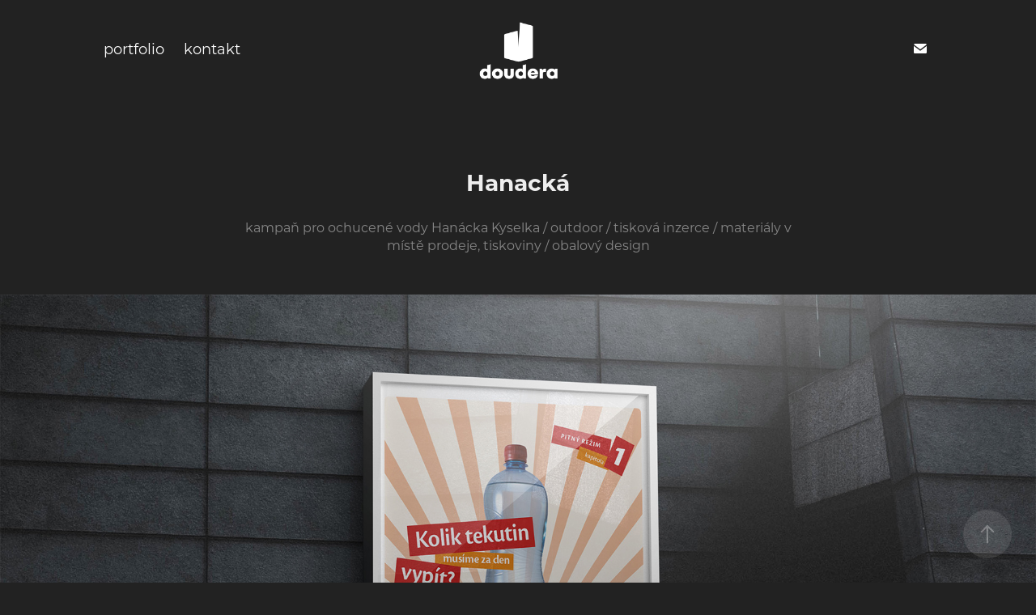

--- FILE ---
content_type: text/html; charset=utf-8
request_url: https://doudera.cz/hanacka
body_size: 7509
content:
<!DOCTYPE HTML>
<html lang="en-US">
<head>
  <meta charset="UTF-8" />
  <meta name="viewport" content="width=device-width, initial-scale=1" />
      <meta name="keywords"  content="kampaň,outdoor,clv,ooh,v místě prodeje,tiskoviny,obalový design,tisková inzerce,podlahová grafika" />
      <meta name="description"  content="kampaň pro ochucené vody Hanácka Kyselka / outdoor / tisková inzerce / materiály v místě prodeje, tiskoviny / obalový design" />
      <meta name="twitter:card"  content="summary_large_image" />
      <meta name="twitter:site"  content="@AdobePortfolio" />
      <meta  property="og:title" content="luděk douděra - grafický designér - Hanacká" />
      <meta  property="og:description" content="kampaň pro ochucené vody Hanácka Kyselka / outdoor / tisková inzerce / materiály v místě prodeje, tiskoviny / obalový design" />
      <meta  property="og:image" content="https://cdn.myportfolio.com/3b01ff5f-1db0-4710-81bb-d419668fc7ed/203d8c72-262e-4db9-9d8d-a41fbfd3b88e_rwc_0x0x2260x1300x2260.jpg?h=6c184adc2825c581cbb111b9e283494d" />
      <meta name="google-site-verification" content="QDeiqp0cg1mnAfSVt6ef1pWgScB1AdqmPeYgJfsJIDY">
        <link rel="icon" href="https://cdn.myportfolio.com/3b01ff5f-1db0-4710-81bb-d419668fc7ed/963766e8-94d7-4a1d-923b-2601e43aa6fc_carw_1x1x32.png?h=b7b8c9a740d04c622b1c52b8ce58347e" />
        <link rel="apple-touch-icon" href="https://cdn.myportfolio.com/3b01ff5f-1db0-4710-81bb-d419668fc7ed/af82507e-3d65-4388-9623-088947e93eba_carw_1x1x180.png?h=ea4484edf5d94ec6594adea12415b1a5" />
      <link rel="stylesheet" href="/dist/css/main.css" type="text/css" />
      <link rel="stylesheet" href="https://cdn.myportfolio.com/3b01ff5f-1db0-4710-81bb-d419668fc7ed/717829a48b5fad64747b7bf2f577ae731759135235.css?h=7e7aee330a65886acc73722d359cb200" type="text/css" />
    <link rel="canonical" href="https://doudera.cz/hanacka" />
      <title>luděk douděra - grafický designér - Hanacká</title>
    <script type="text/javascript" src="//use.typekit.net/ik/[base64].js?cb=8dae7d4d979f383d5ca1dd118e49b6878a07c580" async onload="
    try {
      window.Typekit.load();
    } catch (e) {
      console.warn('Typekit not loaded.');
    }
    "></script>
</head>
  <body class="transition-enabled">  <div class='page-background-video page-background-video-with-panel'>
  </div>
  <div class="js-responsive-nav">
    <div class="responsive-nav has-social">
      <div class="close-responsive-click-area js-close-responsive-nav">
        <div class="close-responsive-button"></div>
      </div>
          <nav class="nav-container" data-hover-hint="nav" data-hover-hint-placement="bottom-start">
                <div class="gallery-title"><a href="/portfolio" >portfolio</a></div>
      <div class="page-title">
        <a href="/kontakt" >kontakt</a>
      </div>
          </nav>
        <div class="social pf-nav-social" data-context="theme.nav" data-hover-hint="navSocialIcons" data-hover-hint-placement="bottom-start">
          <ul>
                  <li>
                    <a href="mailto:ludek@doudera.cz">
                      <svg version="1.1" id="Layer_1" xmlns="http://www.w3.org/2000/svg" xmlns:xlink="http://www.w3.org/1999/xlink" x="0px" y="0px" viewBox="0 0 30 24" style="enable-background:new 0 0 30 24;" xml:space="preserve" class="icon">
                        <g>
                          <path d="M15,13L7.1,7.1c0-0.5,0.4-1,1-1h13.8c0.5,0,1,0.4,1,1L15,13z M15,14.8l7.9-5.9v8.1c0,0.5-0.4,1-1,1H8.1c-0.5,0-1-0.4-1-1 V8.8L15,14.8z"/>
                        </g>
                      </svg>
                    </a>
                  </li>
          </ul>
        </div>
    </div>
  </div>
    <header class="site-header js-site-header  js-fixed-nav" data-context="theme.nav" data-hover-hint="nav" data-hover-hint-placement="top-start">
        <nav class="nav-container" data-hover-hint="nav" data-hover-hint-placement="bottom-start">
                <div class="gallery-title"><a href="/portfolio" >portfolio</a></div>
      <div class="page-title">
        <a href="/kontakt" >kontakt</a>
      </div>
        </nav>
        <div class="logo-wrap" data-context="theme.logo.header" data-hover-hint="logo" data-hover-hint-placement="bottom-start">
          <div class="logo e2e-site-logo-text logo-image  ">
    <a href="/portfolio" class="image-normal image-link">
      <img src="https://cdn.myportfolio.com/3b01ff5f-1db0-4710-81bb-d419668fc7ed/a8c220c8-0ade-4f81-b6d7-c84166ed8749_rwc_0x0x800x800x4096.png?h=6bf03a4d85f699f9b036798257c3541c" alt="doudera-logo">
    </a>
          </div>
        </div>
        <div class="social pf-nav-social" data-context="theme.nav" data-hover-hint="navSocialIcons" data-hover-hint-placement="bottom-start">
          <ul>
                  <li>
                    <a href="mailto:ludek@doudera.cz">
                      <svg version="1.1" id="Layer_1" xmlns="http://www.w3.org/2000/svg" xmlns:xlink="http://www.w3.org/1999/xlink" x="0px" y="0px" viewBox="0 0 30 24" style="enable-background:new 0 0 30 24;" xml:space="preserve" class="icon">
                        <g>
                          <path d="M15,13L7.1,7.1c0-0.5,0.4-1,1-1h13.8c0.5,0,1,0.4,1,1L15,13z M15,14.8l7.9-5.9v8.1c0,0.5-0.4,1-1,1H8.1c-0.5,0-1-0.4-1-1 V8.8L15,14.8z"/>
                        </g>
                      </svg>
                    </a>
                  </li>
          </ul>
        </div>
        <div class="hamburger-click-area js-hamburger">
          <div class="hamburger">
            <i></i>
            <i></i>
            <i></i>
          </div>
        </div>
    </header>
    <div class="header-placeholder"></div>
  <div class="site-wrap cfix js-site-wrap">
    <div class="site-container">
      <div class="site-content e2e-site-content">
        <main>
  <div class="page-container" data-context="page.page.container" data-hover-hint="pageContainer">
    <section class="page standard-modules">
        <header class="page-header content" data-context="pages" data-identity="id:p61f6dd3def3861b0e6d8bfc1cc7112d0a434284365ffc4a793848" data-hover-hint="pageHeader" data-hover-hint-id="p61f6dd3def3861b0e6d8bfc1cc7112d0a434284365ffc4a793848">
            <h1 class="title preserve-whitespace e2e-site-logo-text">Hanacká</h1>
            <p class="description">kampaň pro ochucené vody Hanácka Kyselka / outdoor / tisková inzerce / materiály v místě prodeje, tiskoviny / obalový design</p>
        </header>
      <div class="page-content js-page-content" data-context="pages" data-identity="id:p61f6dd3def3861b0e6d8bfc1cc7112d0a434284365ffc4a793848">
        <div id="project-canvas" class="js-project-modules modules content">
          <div id="project-modules">
              
              <div class="project-module module image project-module-image js-js-project-module"  style="padding-top: px;
padding-bottom: 0px;
">

  

  
     <div class="js-lightbox" data-src="https://cdn.myportfolio.com/3b01ff5f-1db0-4710-81bb-d419668fc7ed/bb9ffaad-fbd6-48f1-ae8e-266c8e2c6774.jpg?h=82203fdfe5a6f74665195be9ccb6e125">
           <img
             class="js-lazy e2e-site-project-module-image"
             src="[data-uri]"
             data-src="https://cdn.myportfolio.com/3b01ff5f-1db0-4710-81bb-d419668fc7ed/bb9ffaad-fbd6-48f1-ae8e-266c8e2c6774_rw_1920.jpg?h=603d2ff6efd7ee6b181c11d76bd23eab"
             data-srcset="https://cdn.myportfolio.com/3b01ff5f-1db0-4710-81bb-d419668fc7ed/bb9ffaad-fbd6-48f1-ae8e-266c8e2c6774_rw_600.jpg?h=6a0a2e1c310063133a79727b7a6fb374 600w,https://cdn.myportfolio.com/3b01ff5f-1db0-4710-81bb-d419668fc7ed/bb9ffaad-fbd6-48f1-ae8e-266c8e2c6774_rw_1200.jpg?h=169f2b0e1c2e54729bceafdc080c4eb9 1200w,https://cdn.myportfolio.com/3b01ff5f-1db0-4710-81bb-d419668fc7ed/bb9ffaad-fbd6-48f1-ae8e-266c8e2c6774_rw_1920.jpg?h=603d2ff6efd7ee6b181c11d76bd23eab 1920w,"
             data-sizes="(max-width: 1920px) 100vw, 1920px"
             width="1920"
             height="0"
             style="padding-bottom: 61%; background: rgba(0, 0, 0, 0.03)"
             
           >
     </div>
  

</div>

              
              
              
              
              
              
              
              
              
              <div class="project-module module image project-module-image js-js-project-module"  style="padding-top: px;
padding-bottom: 0px;
">

  

  
     <div class="js-lightbox" data-src="https://cdn.myportfolio.com/3b01ff5f-1db0-4710-81bb-d419668fc7ed/8f3e462d-f3de-41af-a9d0-9a81524aba9e.jpg?h=55840d45ca8b6ebc6a71e1d6eee957e6">
           <img
             class="js-lazy e2e-site-project-module-image"
             src="[data-uri]"
             data-src="https://cdn.myportfolio.com/3b01ff5f-1db0-4710-81bb-d419668fc7ed/8f3e462d-f3de-41af-a9d0-9a81524aba9e_rw_1920.jpg?h=960cbe8e787989ac08827cef62846f0a"
             data-srcset="https://cdn.myportfolio.com/3b01ff5f-1db0-4710-81bb-d419668fc7ed/8f3e462d-f3de-41af-a9d0-9a81524aba9e_rw_600.jpg?h=1c70d21ff9614515d5b3d4d5f44394b5 600w,https://cdn.myportfolio.com/3b01ff5f-1db0-4710-81bb-d419668fc7ed/8f3e462d-f3de-41af-a9d0-9a81524aba9e_rw_1200.jpg?h=c2dfc4af0c5e675f250fed3c4ef0bc6d 1200w,https://cdn.myportfolio.com/3b01ff5f-1db0-4710-81bb-d419668fc7ed/8f3e462d-f3de-41af-a9d0-9a81524aba9e_rw_1920.jpg?h=960cbe8e787989ac08827cef62846f0a 1920w,"
             data-sizes="(max-width: 1920px) 100vw, 1920px"
             width="1920"
             height="0"
             style="padding-bottom: 54%; background: rgba(0, 0, 0, 0.03)"
             
           >
     </div>
  

</div>

              
              
              
              
              
              
              
              
              
              <div class="project-module module image project-module-image js-js-project-module"  style="padding-top: px;
padding-bottom: 0px;
">

  

  
     <div class="js-lightbox" data-src="https://cdn.myportfolio.com/3b01ff5f-1db0-4710-81bb-d419668fc7ed/25905f1f-b843-4bf6-b147-1840ff808b6d.jpg?h=1d8fed30757cc20800c759762bf1d7cb">
           <img
             class="js-lazy e2e-site-project-module-image"
             src="[data-uri]"
             data-src="https://cdn.myportfolio.com/3b01ff5f-1db0-4710-81bb-d419668fc7ed/25905f1f-b843-4bf6-b147-1840ff808b6d_rw_1920.jpg?h=a28d30e2667f64e6f2958fc36626e0eb"
             data-srcset="https://cdn.myportfolio.com/3b01ff5f-1db0-4710-81bb-d419668fc7ed/25905f1f-b843-4bf6-b147-1840ff808b6d_rw_600.jpg?h=30768bca4c138ddb631c522734409f48 600w,https://cdn.myportfolio.com/3b01ff5f-1db0-4710-81bb-d419668fc7ed/25905f1f-b843-4bf6-b147-1840ff808b6d_rw_1200.jpg?h=068d41c1f9b1c62ffb63aec9b286d52d 1200w,https://cdn.myportfolio.com/3b01ff5f-1db0-4710-81bb-d419668fc7ed/25905f1f-b843-4bf6-b147-1840ff808b6d_rw_1920.jpg?h=a28d30e2667f64e6f2958fc36626e0eb 1920w,"
             data-sizes="(max-width: 1920px) 100vw, 1920px"
             width="1920"
             height="0"
             style="padding-bottom: 65.5%; background: rgba(0, 0, 0, 0.03)"
             
           >
     </div>
  

</div>

              
              
              
              
              
              
              
              
              
              <div class="project-module module image project-module-image js-js-project-module"  style="padding-top: px;
padding-bottom: 0px;
">

  

  
     <div class="js-lightbox" data-src="https://cdn.myportfolio.com/3b01ff5f-1db0-4710-81bb-d419668fc7ed/3fe1d490-f8d6-4f61-95a6-ad2e139a3a7c.jpg?h=805f87308cc2d6d5042c3a5a6bd868e4">
           <img
             class="js-lazy e2e-site-project-module-image"
             src="[data-uri]"
             data-src="https://cdn.myportfolio.com/3b01ff5f-1db0-4710-81bb-d419668fc7ed/3fe1d490-f8d6-4f61-95a6-ad2e139a3a7c_rw_1920.jpg?h=55c6c694544aa136be15ef1a29ea76bf"
             data-srcset="https://cdn.myportfolio.com/3b01ff5f-1db0-4710-81bb-d419668fc7ed/3fe1d490-f8d6-4f61-95a6-ad2e139a3a7c_rw_600.jpg?h=e1de71bc420b203656b063f1b0b588e2 600w,https://cdn.myportfolio.com/3b01ff5f-1db0-4710-81bb-d419668fc7ed/3fe1d490-f8d6-4f61-95a6-ad2e139a3a7c_rw_1200.jpg?h=0c8a9c0c2a428f554d6f4530afd754b5 1200w,https://cdn.myportfolio.com/3b01ff5f-1db0-4710-81bb-d419668fc7ed/3fe1d490-f8d6-4f61-95a6-ad2e139a3a7c_rw_1920.jpg?h=55c6c694544aa136be15ef1a29ea76bf 1920w,"
             data-sizes="(max-width: 1920px) 100vw, 1920px"
             width="1920"
             height="0"
             style="padding-bottom: 65.83%; background: rgba(0, 0, 0, 0.03)"
             
           >
     </div>
  

</div>

              
              
              
              
              
              
              
              
              
              <div class="project-module module image project-module-image js-js-project-module"  style="padding-top: px;
padding-bottom: px;
">

  

  
     <div class="js-lightbox" data-src="https://cdn.myportfolio.com/3b01ff5f-1db0-4710-81bb-d419668fc7ed/000bf87e-0c5e-4805-83d2-81074b94ff78.jpg?h=a6c99bd991a77261bc5f55f05c6fb6f0">
           <img
             class="js-lazy e2e-site-project-module-image"
             src="[data-uri]"
             data-src="https://cdn.myportfolio.com/3b01ff5f-1db0-4710-81bb-d419668fc7ed/000bf87e-0c5e-4805-83d2-81074b94ff78_rw_1920.jpg?h=2bf97bf0f67a93fd741837e6e4823a0d"
             data-srcset="https://cdn.myportfolio.com/3b01ff5f-1db0-4710-81bb-d419668fc7ed/000bf87e-0c5e-4805-83d2-81074b94ff78_rw_600.jpg?h=2a8a2fdbb06ef242af49721d2dae42f3 600w,https://cdn.myportfolio.com/3b01ff5f-1db0-4710-81bb-d419668fc7ed/000bf87e-0c5e-4805-83d2-81074b94ff78_rw_1200.jpg?h=411098d394216eb138ca677d037ca315 1200w,https://cdn.myportfolio.com/3b01ff5f-1db0-4710-81bb-d419668fc7ed/000bf87e-0c5e-4805-83d2-81074b94ff78_rw_1920.jpg?h=2bf97bf0f67a93fd741837e6e4823a0d 1920w,"
             data-sizes="(max-width: 1920px) 100vw, 1920px"
             width="1920"
             height="0"
             style="padding-bottom: 67.17%; background: rgba(0, 0, 0, 0.03)"
             
           >
     </div>
  

</div>

              
              
              
              
              
              
              
              
          </div>
        </div>
      </div>
    </section>
          <section class="other-projects" data-context="page.page.other_pages" data-hover-hint="otherPages">
            <div class="title-wrapper">
              <div class="title-container">
                  <h3 class="other-projects-title preserve-whitespace">mohlo by se vám líbit</h3>
              </div>
            </div>
            <div class="project-covers">
                  <a class="project-cover js-project-cover-touch hold-space" href="/cronesta" data-context="pages" data-identity="id:p67f8b54876b718931843ff31537499710b0b7dd526732416b9d71">
                    <div class="cover-content-container">
                      <div class="cover-image-wrap">
                        <div class="cover-image">
                            <div class="cover cover-normal">

            <img
              class="cover__img js-lazy"
              src="https://cdn.myportfolio.com/3b01ff5f-1db0-4710-81bb-d419668fc7ed/1649adcd-1554-44a8-98de-daee0db455ac_carw_4x3x32.jpg?h=6d8195ae96e84744c68e6c43bd96fa77"
              data-src="https://cdn.myportfolio.com/3b01ff5f-1db0-4710-81bb-d419668fc7ed/1649adcd-1554-44a8-98de-daee0db455ac_car_4x3.jpg?h=95debda69efed5dbeb141ecec9fed4f0"
              data-srcset="https://cdn.myportfolio.com/3b01ff5f-1db0-4710-81bb-d419668fc7ed/1649adcd-1554-44a8-98de-daee0db455ac_carw_4x3x640.jpg?h=ac757fb568d8e9a1d6f6d2807d8f9f17 640w, https://cdn.myportfolio.com/3b01ff5f-1db0-4710-81bb-d419668fc7ed/1649adcd-1554-44a8-98de-daee0db455ac_carw_4x3x1280.jpg?h=297644fd5d96a63599581d70595b7d7a 1280w, https://cdn.myportfolio.com/3b01ff5f-1db0-4710-81bb-d419668fc7ed/1649adcd-1554-44a8-98de-daee0db455ac_carw_4x3x1366.jpg?h=f14d9212285f975b04fe5f3d1a400bbe 1366w, https://cdn.myportfolio.com/3b01ff5f-1db0-4710-81bb-d419668fc7ed/1649adcd-1554-44a8-98de-daee0db455ac_carw_4x3x1920.jpg?h=e35fad8974c6270a66ee6a7ed5cd214b 1920w, https://cdn.myportfolio.com/3b01ff5f-1db0-4710-81bb-d419668fc7ed/1649adcd-1554-44a8-98de-daee0db455ac_carw_4x3x2560.jpg?h=3938eec687f9979d1fddb71269e16755 2560w, https://cdn.myportfolio.com/3b01ff5f-1db0-4710-81bb-d419668fc7ed/1649adcd-1554-44a8-98de-daee0db455ac_carw_4x3x5120.jpg?h=057c892bdcaefc0acb8606816147523a 5120w"
              data-sizes="(max-width: 540px) 100vw, (max-width: 768px) 50vw, calc(1500px / 3)"
            >
                                      </div>
                        </div>
                      </div>
                      <div class="details-wrap">
                        <div class="details">
                          <div class="details-inner">
                              <div class="title preserve-whitespace">Cronesta</div>
                              <div class="date">2025</div>
                          </div>
                        </div>
                      </div>
                    </div>
                  </a>
                  <a class="project-cover js-project-cover-touch hold-space" href="/s-detmi-proti-nadvaze" data-context="pages" data-identity="id:p608ee53ba9be73358291cd2ef9fa3ed7c4cd4d879e959e10f2637">
                    <div class="cover-content-container">
                      <div class="cover-image-wrap">
                        <div class="cover-image">
                            <div class="cover cover-normal">

            <img
              class="cover__img js-lazy"
              src="https://cdn.myportfolio.com/3b01ff5f-1db0-4710-81bb-d419668fc7ed/27b5a685-f386-430e-8971-e02b719323c8_carw_4x3x32.jpg?h=77eb869791fa517158cc4408bc4fdb4c"
              data-src="https://cdn.myportfolio.com/3b01ff5f-1db0-4710-81bb-d419668fc7ed/27b5a685-f386-430e-8971-e02b719323c8_car_4x3.jpg?h=59b3a9ebebea1f577bd8e2f760cc0c3d"
              data-srcset="https://cdn.myportfolio.com/3b01ff5f-1db0-4710-81bb-d419668fc7ed/27b5a685-f386-430e-8971-e02b719323c8_carw_4x3x640.jpg?h=06ae4ba6350b0f0dc6ec592c4af67f5f 640w, https://cdn.myportfolio.com/3b01ff5f-1db0-4710-81bb-d419668fc7ed/27b5a685-f386-430e-8971-e02b719323c8_carw_4x3x1280.jpg?h=938970776387520f2e1351bd1ee1a018 1280w, https://cdn.myportfolio.com/3b01ff5f-1db0-4710-81bb-d419668fc7ed/27b5a685-f386-430e-8971-e02b719323c8_carw_4x3x1366.jpg?h=d99ea89ffa8b6c45fb36ad8f6ba88028 1366w, https://cdn.myportfolio.com/3b01ff5f-1db0-4710-81bb-d419668fc7ed/27b5a685-f386-430e-8971-e02b719323c8_carw_4x3x1920.jpg?h=912e80237320eefd4d314f50d3eebfcd 1920w, https://cdn.myportfolio.com/3b01ff5f-1db0-4710-81bb-d419668fc7ed/27b5a685-f386-430e-8971-e02b719323c8_carw_4x3x2560.jpg?h=44d07a6262cc82ad950da7a7bce86ce7 2560w, https://cdn.myportfolio.com/3b01ff5f-1db0-4710-81bb-d419668fc7ed/27b5a685-f386-430e-8971-e02b719323c8_carw_4x3x5120.jpg?h=c0d86b59114bd2300dce73e1a3b91114 5120w"
              data-sizes="(max-width: 540px) 100vw, (max-width: 768px) 50vw, calc(1500px / 3)"
            >
                                      </div>
                        </div>
                      </div>
                      <div class="details-wrap">
                        <div class="details">
                          <div class="details-inner">
                              <div class="title preserve-whitespace">S dětmi proti nadváze</div>
                              <div class="date">2021</div>
                          </div>
                        </div>
                      </div>
                    </div>
                  </a>
                  <a class="project-cover js-project-cover-touch hold-space" href="/culinary" data-context="pages" data-identity="id:p608568e31b6e07f1e8a4a3ea8159aa26d9fc492fbd87737e4df9d">
                    <div class="cover-content-container">
                      <div class="cover-image-wrap">
                        <div class="cover-image">
                            <div class="cover cover-normal">

            <img
              class="cover__img js-lazy"
              src="https://cdn.myportfolio.com/3b01ff5f-1db0-4710-81bb-d419668fc7ed/b96b2fdd-e33a-45d2-ad94-301cacd8e3bf_carw_4x3x32.jpg?h=4a3547420b979a0949100e897e222b54"
              data-src="https://cdn.myportfolio.com/3b01ff5f-1db0-4710-81bb-d419668fc7ed/b96b2fdd-e33a-45d2-ad94-301cacd8e3bf_car_4x3.jpg?h=0899b32cabf8d5a470fc12f2f5d1ef98"
              data-srcset="https://cdn.myportfolio.com/3b01ff5f-1db0-4710-81bb-d419668fc7ed/b96b2fdd-e33a-45d2-ad94-301cacd8e3bf_carw_4x3x640.jpg?h=c5181146f137151cd4d96383472c9088 640w, https://cdn.myportfolio.com/3b01ff5f-1db0-4710-81bb-d419668fc7ed/b96b2fdd-e33a-45d2-ad94-301cacd8e3bf_carw_4x3x1280.jpg?h=7cffca93813f3ad0c21506ac26e343f8 1280w, https://cdn.myportfolio.com/3b01ff5f-1db0-4710-81bb-d419668fc7ed/b96b2fdd-e33a-45d2-ad94-301cacd8e3bf_carw_4x3x1366.jpg?h=8c2e0b46eae953b7e200487f068016d7 1366w, https://cdn.myportfolio.com/3b01ff5f-1db0-4710-81bb-d419668fc7ed/b96b2fdd-e33a-45d2-ad94-301cacd8e3bf_carw_4x3x1920.jpg?h=1e959ce95a66172294fe6b8c39d0a263 1920w, https://cdn.myportfolio.com/3b01ff5f-1db0-4710-81bb-d419668fc7ed/b96b2fdd-e33a-45d2-ad94-301cacd8e3bf_carw_4x3x2560.jpg?h=a7a8116201044c16e40300b2c53935c6 2560w, https://cdn.myportfolio.com/3b01ff5f-1db0-4710-81bb-d419668fc7ed/b96b2fdd-e33a-45d2-ad94-301cacd8e3bf_carw_4x3x5120.jpg?h=4a98b4a38767e0fa7e547d992c134a0c 5120w"
              data-sizes="(max-width: 540px) 100vw, (max-width: 768px) 50vw, calc(1500px / 3)"
            >
                                      </div>
                        </div>
                      </div>
                      <div class="details-wrap">
                        <div class="details">
                          <div class="details-inner">
                              <div class="title preserve-whitespace">CULINARY</div>
                              <div class="date">2021</div>
                          </div>
                        </div>
                      </div>
                    </div>
                  </a>
                  <a class="project-cover js-project-cover-touch hold-space" href="/webdesign-foto-postprodukce" data-context="pages" data-identity="id:p60856293756a197243f0540680d5b23209c1d7bf776ce8aec7e6a">
                    <div class="cover-content-container">
                      <div class="cover-image-wrap">
                        <div class="cover-image">
                            <div class="cover cover-normal">

            <img
              class="cover__img js-lazy"
              src="https://cdn.myportfolio.com/3b01ff5f-1db0-4710-81bb-d419668fc7ed/5875e8f5-b950-486e-b34d-d014c5f5b4a9_carw_4x3x32.jpg?h=db42cd59496b5483a68840ded3b4c42b"
              data-src="https://cdn.myportfolio.com/3b01ff5f-1db0-4710-81bb-d419668fc7ed/5875e8f5-b950-486e-b34d-d014c5f5b4a9_car_4x3.jpg?h=5079078f19858d2cbbf6dc857fd0e0e0"
              data-srcset="https://cdn.myportfolio.com/3b01ff5f-1db0-4710-81bb-d419668fc7ed/5875e8f5-b950-486e-b34d-d014c5f5b4a9_carw_4x3x640.jpg?h=0e78a06f20b920611b2f410650c998d3 640w, https://cdn.myportfolio.com/3b01ff5f-1db0-4710-81bb-d419668fc7ed/5875e8f5-b950-486e-b34d-d014c5f5b4a9_carw_4x3x1280.jpg?h=716d71e8b82b2a2a5c435ea32bea9138 1280w, https://cdn.myportfolio.com/3b01ff5f-1db0-4710-81bb-d419668fc7ed/5875e8f5-b950-486e-b34d-d014c5f5b4a9_carw_4x3x1366.jpg?h=970d4acba7d36620f6aa190ec8908c80 1366w, https://cdn.myportfolio.com/3b01ff5f-1db0-4710-81bb-d419668fc7ed/5875e8f5-b950-486e-b34d-d014c5f5b4a9_carw_4x3x1920.jpg?h=f5bdd87b3867ea3fe30cc68b25285b87 1920w, https://cdn.myportfolio.com/3b01ff5f-1db0-4710-81bb-d419668fc7ed/5875e8f5-b950-486e-b34d-d014c5f5b4a9_carw_4x3x2560.jpg?h=5a9896c53c693e81d2a5e261d9323859 2560w, https://cdn.myportfolio.com/3b01ff5f-1db0-4710-81bb-d419668fc7ed/5875e8f5-b950-486e-b34d-d014c5f5b4a9_carw_4x3x5120.jpg?h=8b233f9087000e9f2ded8032e502ce36 5120w"
              data-sizes="(max-width: 540px) 100vw, (max-width: 768px) 50vw, calc(1500px / 3)"
            >
                                      </div>
                        </div>
                      </div>
                      <div class="details-wrap">
                        <div class="details">
                          <div class="details-inner">
                              <div class="title preserve-whitespace">Adriana</div>
                              <div class="date">2021</div>
                          </div>
                        </div>
                      </div>
                    </div>
                  </a>
                  <a class="project-cover js-project-cover-touch hold-space" href="/reflecta" data-context="pages" data-identity="id:p67f8b48b12f448157a9e36bc16f82a6e30df8cad14f07ccbba208">
                    <div class="cover-content-container">
                      <div class="cover-image-wrap">
                        <div class="cover-image">
                            <div class="cover cover-normal">

            <img
              class="cover__img js-lazy"
              src="https://cdn.myportfolio.com/3b01ff5f-1db0-4710-81bb-d419668fc7ed/0f1e7586-6b77-462f-811c-f2e44253e007_carw_4x3x32.jpg?h=34c5b1ed1691bf24eba8044eb94893a7"
              data-src="https://cdn.myportfolio.com/3b01ff5f-1db0-4710-81bb-d419668fc7ed/0f1e7586-6b77-462f-811c-f2e44253e007_car_4x3.jpg?h=196f1dfd5200cd093cd8be2ba068cebb"
              data-srcset="https://cdn.myportfolio.com/3b01ff5f-1db0-4710-81bb-d419668fc7ed/0f1e7586-6b77-462f-811c-f2e44253e007_carw_4x3x640.jpg?h=5d3d5df628c2eb00bc701c2996f04239 640w, https://cdn.myportfolio.com/3b01ff5f-1db0-4710-81bb-d419668fc7ed/0f1e7586-6b77-462f-811c-f2e44253e007_carw_4x3x1280.jpg?h=65975ca657b90a3f48a80ec267c834b5 1280w, https://cdn.myportfolio.com/3b01ff5f-1db0-4710-81bb-d419668fc7ed/0f1e7586-6b77-462f-811c-f2e44253e007_carw_4x3x1366.jpg?h=aa3624b3b86dec1c9bb3caca131a7c6e 1366w, https://cdn.myportfolio.com/3b01ff5f-1db0-4710-81bb-d419668fc7ed/0f1e7586-6b77-462f-811c-f2e44253e007_carw_4x3x1920.jpg?h=db1f72df67cab2b7f83195703f2a09b5 1920w, https://cdn.myportfolio.com/3b01ff5f-1db0-4710-81bb-d419668fc7ed/0f1e7586-6b77-462f-811c-f2e44253e007_carw_4x3x2560.jpg?h=9eeb2fe4323555cbed0e9c34df447f8e 2560w, https://cdn.myportfolio.com/3b01ff5f-1db0-4710-81bb-d419668fc7ed/0f1e7586-6b77-462f-811c-f2e44253e007_carw_4x3x5120.jpg?h=c3b8e3b761cbc5cf783874efc6af33c7 5120w"
              data-sizes="(max-width: 540px) 100vw, (max-width: 768px) 50vw, calc(1500px / 3)"
            >
                                      </div>
                        </div>
                      </div>
                      <div class="details-wrap">
                        <div class="details">
                          <div class="details-inner">
                              <div class="title preserve-whitespace">Reflecta</div>
                              <div class="date">2025</div>
                          </div>
                        </div>
                      </div>
                    </div>
                  </a>
                  <a class="project-cover js-project-cover-touch hold-space" href="/asa" data-context="pages" data-identity="id:p6085a6f37561586073193fec2b21bc3a696f909d9a3f96ecd208f">
                    <div class="cover-content-container">
                      <div class="cover-image-wrap">
                        <div class="cover-image">
                            <div class="cover cover-normal">

            <img
              class="cover__img js-lazy"
              src="https://cdn.myportfolio.com/3b01ff5f-1db0-4710-81bb-d419668fc7ed/a3bd07b5-8929-49a5-9ffc-2d34f05ba3d6_carw_4x3x32.jpg?h=72c2882fa30c9334a9bd4fc0b342e99d"
              data-src="https://cdn.myportfolio.com/3b01ff5f-1db0-4710-81bb-d419668fc7ed/a3bd07b5-8929-49a5-9ffc-2d34f05ba3d6_car_4x3.jpg?h=935bd4f51678352b323db8ed39e81aa5"
              data-srcset="https://cdn.myportfolio.com/3b01ff5f-1db0-4710-81bb-d419668fc7ed/a3bd07b5-8929-49a5-9ffc-2d34f05ba3d6_carw_4x3x640.jpg?h=7f8d74e1095e7d1802e8309f4691bd4a 640w, https://cdn.myportfolio.com/3b01ff5f-1db0-4710-81bb-d419668fc7ed/a3bd07b5-8929-49a5-9ffc-2d34f05ba3d6_carw_4x3x1280.jpg?h=8289289fcf17b06d23ad5f15d6020516 1280w, https://cdn.myportfolio.com/3b01ff5f-1db0-4710-81bb-d419668fc7ed/a3bd07b5-8929-49a5-9ffc-2d34f05ba3d6_carw_4x3x1366.jpg?h=bee949254c1575f2e5b854b1e7f48fa3 1366w, https://cdn.myportfolio.com/3b01ff5f-1db0-4710-81bb-d419668fc7ed/a3bd07b5-8929-49a5-9ffc-2d34f05ba3d6_carw_4x3x1920.jpg?h=171cb74253bb7480634b834ef9be678c 1920w, https://cdn.myportfolio.com/3b01ff5f-1db0-4710-81bb-d419668fc7ed/a3bd07b5-8929-49a5-9ffc-2d34f05ba3d6_carw_4x3x2560.jpg?h=4f7eb0fe7a601414ca0fd03c29a95a26 2560w, https://cdn.myportfolio.com/3b01ff5f-1db0-4710-81bb-d419668fc7ed/a3bd07b5-8929-49a5-9ffc-2d34f05ba3d6_carw_4x3x5120.jpg?h=42bb684f5922c22b49536c201cbaaa27 5120w"
              data-sizes="(max-width: 540px) 100vw, (max-width: 768px) 50vw, calc(1500px / 3)"
            >
                                      </div>
                        </div>
                      </div>
                      <div class="details-wrap">
                        <div class="details">
                          <div class="details-inner">
                              <div class="title preserve-whitespace">ASA</div>
                              <div class="date">2021</div>
                          </div>
                        </div>
                      </div>
                    </div>
                  </a>
                  <a class="project-cover js-project-cover-touch hold-space" href="/villa-atrium-bubenec" data-context="pages" data-identity="id:p6212109edeb8b71343f108e0ada59cb9af5efcce55190db2800c3">
                    <div class="cover-content-container">
                      <div class="cover-image-wrap">
                        <div class="cover-image">
                            <div class="cover cover-normal">

            <img
              class="cover__img js-lazy"
              src="https://cdn.myportfolio.com/3b01ff5f-1db0-4710-81bb-d419668fc7ed/e57b215d-9068-4f1a-b5e0-426d3bb1aa8c_rwc_0x13x960x720x32.jpg?h=8e1236d5db7255ad89ec11a3346bea6d"
              data-src="https://cdn.myportfolio.com/3b01ff5f-1db0-4710-81bb-d419668fc7ed/e57b215d-9068-4f1a-b5e0-426d3bb1aa8c_rwc_0x13x960x720x960.jpg?h=2e381cd55b5f1759c4e7623f3615e77b"
              data-srcset="https://cdn.myportfolio.com/3b01ff5f-1db0-4710-81bb-d419668fc7ed/e57b215d-9068-4f1a-b5e0-426d3bb1aa8c_rwc_0x13x960x720x640.jpg?h=1fb67d5e6e5d807e03191978ca8b4046 640w, https://cdn.myportfolio.com/3b01ff5f-1db0-4710-81bb-d419668fc7ed/e57b215d-9068-4f1a-b5e0-426d3bb1aa8c_rwc_0x13x960x720x960.jpg?h=2e381cd55b5f1759c4e7623f3615e77b 1280w, https://cdn.myportfolio.com/3b01ff5f-1db0-4710-81bb-d419668fc7ed/e57b215d-9068-4f1a-b5e0-426d3bb1aa8c_rwc_0x13x960x720x960.jpg?h=2e381cd55b5f1759c4e7623f3615e77b 1366w, https://cdn.myportfolio.com/3b01ff5f-1db0-4710-81bb-d419668fc7ed/e57b215d-9068-4f1a-b5e0-426d3bb1aa8c_rwc_0x13x960x720x960.jpg?h=2e381cd55b5f1759c4e7623f3615e77b 1920w, https://cdn.myportfolio.com/3b01ff5f-1db0-4710-81bb-d419668fc7ed/e57b215d-9068-4f1a-b5e0-426d3bb1aa8c_rwc_0x13x960x720x960.jpg?h=2e381cd55b5f1759c4e7623f3615e77b 2560w, https://cdn.myportfolio.com/3b01ff5f-1db0-4710-81bb-d419668fc7ed/e57b215d-9068-4f1a-b5e0-426d3bb1aa8c_rwc_0x13x960x720x960.jpg?h=2e381cd55b5f1759c4e7623f3615e77b 5120w"
              data-sizes="(max-width: 540px) 100vw, (max-width: 768px) 50vw, calc(1500px / 3)"
            >
                                      </div>
                        </div>
                      </div>
                      <div class="details-wrap">
                        <div class="details">
                          <div class="details-inner">
                              <div class="title preserve-whitespace">Villa Atrium Bubeneč</div>
                              <div class="date">2022</div>
                          </div>
                        </div>
                      </div>
                    </div>
                  </a>
                  <a class="project-cover js-project-cover-touch hold-space" href="/vodka42" data-context="pages" data-identity="id:p61f6d2402c88e6030fa3fa251b75b59617a493ec9141bbe0af835">
                    <div class="cover-content-container">
                      <div class="cover-image-wrap">
                        <div class="cover-image">
                            <div class="cover cover-normal">

            <img
              class="cover__img js-lazy"
              src="https://cdn.myportfolio.com/3b01ff5f-1db0-4710-81bb-d419668fc7ed/a0eb2de6-0f4b-42f0-8ca4-ee2cf911ea11_rwc_0x13x960x720x32.jpg?h=7b584ade83e62b73cf5f659f9efa78d8"
              data-src="https://cdn.myportfolio.com/3b01ff5f-1db0-4710-81bb-d419668fc7ed/a0eb2de6-0f4b-42f0-8ca4-ee2cf911ea11_rwc_0x13x960x720x960.jpg?h=1a1baaea5fed38ceb70a9cf3e59a8192"
              data-srcset="https://cdn.myportfolio.com/3b01ff5f-1db0-4710-81bb-d419668fc7ed/a0eb2de6-0f4b-42f0-8ca4-ee2cf911ea11_rwc_0x13x960x720x640.jpg?h=9b0d8a5b5f0cfedf63118228ffbdda9c 640w, https://cdn.myportfolio.com/3b01ff5f-1db0-4710-81bb-d419668fc7ed/a0eb2de6-0f4b-42f0-8ca4-ee2cf911ea11_rwc_0x13x960x720x960.jpg?h=1a1baaea5fed38ceb70a9cf3e59a8192 1280w, https://cdn.myportfolio.com/3b01ff5f-1db0-4710-81bb-d419668fc7ed/a0eb2de6-0f4b-42f0-8ca4-ee2cf911ea11_rwc_0x13x960x720x960.jpg?h=1a1baaea5fed38ceb70a9cf3e59a8192 1366w, https://cdn.myportfolio.com/3b01ff5f-1db0-4710-81bb-d419668fc7ed/a0eb2de6-0f4b-42f0-8ca4-ee2cf911ea11_rwc_0x13x960x720x960.jpg?h=1a1baaea5fed38ceb70a9cf3e59a8192 1920w, https://cdn.myportfolio.com/3b01ff5f-1db0-4710-81bb-d419668fc7ed/a0eb2de6-0f4b-42f0-8ca4-ee2cf911ea11_rwc_0x13x960x720x960.jpg?h=1a1baaea5fed38ceb70a9cf3e59a8192 2560w, https://cdn.myportfolio.com/3b01ff5f-1db0-4710-81bb-d419668fc7ed/a0eb2de6-0f4b-42f0-8ca4-ee2cf911ea11_rwc_0x13x960x720x960.jpg?h=1a1baaea5fed38ceb70a9cf3e59a8192 5120w"
              data-sizes="(max-width: 540px) 100vw, (max-width: 768px) 50vw, calc(1500px / 3)"
            >
                                      </div>
                        </div>
                      </div>
                      <div class="details-wrap">
                        <div class="details">
                          <div class="details-inner">
                              <div class="title preserve-whitespace">Vodka42</div>
                              <div class="date">2010</div>
                          </div>
                        </div>
                      </div>
                    </div>
                  </a>
                  <a class="project-cover js-project-cover-touch hold-space" href="/investprem" data-context="pages" data-identity="id:p67eb909f2580e44457c675b32aa91e5ea008059ef0df9d39d9da1">
                    <div class="cover-content-container">
                      <div class="cover-image-wrap">
                        <div class="cover-image">
                            <div class="cover cover-normal">

            <img
              class="cover__img js-lazy"
              src="https://cdn.myportfolio.com/3b01ff5f-1db0-4710-81bb-d419668fc7ed/a35911b8-b8dd-4246-bc6f-deeae62e3321_carw_4x3x32.jpg?h=ef5c5c0f51cc161969f8a8c060c6c045"
              data-src="https://cdn.myportfolio.com/3b01ff5f-1db0-4710-81bb-d419668fc7ed/a35911b8-b8dd-4246-bc6f-deeae62e3321_car_4x3.jpg?h=4df11400ecaf4d35ef03e5bb08e57fbe"
              data-srcset="https://cdn.myportfolio.com/3b01ff5f-1db0-4710-81bb-d419668fc7ed/a35911b8-b8dd-4246-bc6f-deeae62e3321_carw_4x3x640.jpg?h=fbba5bfac96acb7cb517705fae3db657 640w, https://cdn.myportfolio.com/3b01ff5f-1db0-4710-81bb-d419668fc7ed/a35911b8-b8dd-4246-bc6f-deeae62e3321_carw_4x3x1280.jpg?h=30ec8c0fadd65dc7d3ef47b74141e9fb 1280w, https://cdn.myportfolio.com/3b01ff5f-1db0-4710-81bb-d419668fc7ed/a35911b8-b8dd-4246-bc6f-deeae62e3321_carw_4x3x1366.jpg?h=3b22f9825f5da8f6a32b34ac5a4f1ed4 1366w, https://cdn.myportfolio.com/3b01ff5f-1db0-4710-81bb-d419668fc7ed/a35911b8-b8dd-4246-bc6f-deeae62e3321_carw_4x3x1920.jpg?h=1d25536c28b0a222df8074b8743c949e 1920w, https://cdn.myportfolio.com/3b01ff5f-1db0-4710-81bb-d419668fc7ed/a35911b8-b8dd-4246-bc6f-deeae62e3321_carw_4x3x2560.jpg?h=a5f6e1efb04581dc3f4a8dfb9e99979e 2560w, https://cdn.myportfolio.com/3b01ff5f-1db0-4710-81bb-d419668fc7ed/a35911b8-b8dd-4246-bc6f-deeae62e3321_carw_4x3x5120.jpg?h=475db2b3b1c5b7d4c5807ce28c715542 5120w"
              data-sizes="(max-width: 540px) 100vw, (max-width: 768px) 50vw, calc(1500px / 3)"
            >
                                      </div>
                        </div>
                      </div>
                      <div class="details-wrap">
                        <div class="details">
                          <div class="details-inner">
                              <div class="title preserve-whitespace">InvestPrem</div>
                              <div class="date">2025</div>
                          </div>
                        </div>
                      </div>
                    </div>
                  </a>
                  <a class="project-cover js-project-cover-touch hold-space" href="/trebitsch" data-context="pages" data-identity="id:p60a2a89c6c2c7813b890e2cd2ab462fb9df7842447634d6d18c30">
                    <div class="cover-content-container">
                      <div class="cover-image-wrap">
                        <div class="cover-image">
                            <div class="cover cover-normal">

            <img
              class="cover__img js-lazy"
              src="https://cdn.myportfolio.com/3b01ff5f-1db0-4710-81bb-d419668fc7ed/812568e4-48b1-4eda-915e-257751180f7f_carw_4x3x32.jpg?h=98fbced330189d04cdf512b1350e3cbb"
              data-src="https://cdn.myportfolio.com/3b01ff5f-1db0-4710-81bb-d419668fc7ed/812568e4-48b1-4eda-915e-257751180f7f_car_4x3.jpg?h=c89d63b4d8fa59c7b225ae8b7aa046e3"
              data-srcset="https://cdn.myportfolio.com/3b01ff5f-1db0-4710-81bb-d419668fc7ed/812568e4-48b1-4eda-915e-257751180f7f_carw_4x3x640.jpg?h=b309b5847be32e8c28831d640960b60f 640w, https://cdn.myportfolio.com/3b01ff5f-1db0-4710-81bb-d419668fc7ed/812568e4-48b1-4eda-915e-257751180f7f_carw_4x3x1280.jpg?h=7cba9c4a4ba559f3d636ca85aa74f324 1280w, https://cdn.myportfolio.com/3b01ff5f-1db0-4710-81bb-d419668fc7ed/812568e4-48b1-4eda-915e-257751180f7f_carw_4x3x1366.jpg?h=c8eedbef6d177c7fbcab7c56d2c12d6b 1366w, https://cdn.myportfolio.com/3b01ff5f-1db0-4710-81bb-d419668fc7ed/812568e4-48b1-4eda-915e-257751180f7f_carw_4x3x1920.jpg?h=f5290929fbc1911a1e091d83d63b7ae3 1920w, https://cdn.myportfolio.com/3b01ff5f-1db0-4710-81bb-d419668fc7ed/812568e4-48b1-4eda-915e-257751180f7f_carw_4x3x2560.jpg?h=e5ea47461ab41480c2b9e2ace499c8c6 2560w, https://cdn.myportfolio.com/3b01ff5f-1db0-4710-81bb-d419668fc7ed/812568e4-48b1-4eda-915e-257751180f7f_carw_4x3x5120.jpg?h=1e37af795f44d096483f9e32b9c3138b 5120w"
              data-sizes="(max-width: 540px) 100vw, (max-width: 768px) 50vw, calc(1500px / 3)"
            >
                                      </div>
                        </div>
                      </div>
                      <div class="details-wrap">
                        <div class="details">
                          <div class="details-inner">
                              <div class="title preserve-whitespace">Trebitsch Czech Single Malt Whisky</div>
                              <div class="date">2021</div>
                          </div>
                        </div>
                      </div>
                    </div>
                  </a>
            </div>
          </section>
        <section class="back-to-top" data-hover-hint="backToTop">
          <a href="#"><span class="arrow">&uarr;</span><span class="preserve-whitespace">Back to Top</span></a>
        </section>
        <a class="back-to-top-fixed js-back-to-top back-to-top-fixed-with-panel" data-hover-hint="backToTop" data-hover-hint-placement="top-start" href="#">
          <svg version="1.1" id="Layer_1" xmlns="http://www.w3.org/2000/svg" xmlns:xlink="http://www.w3.org/1999/xlink" x="0px" y="0px"
           viewBox="0 0 26 26" style="enable-background:new 0 0 26 26;" xml:space="preserve" class="icon icon-back-to-top">
          <g>
            <path d="M13.8,1.3L21.6,9c0.1,0.1,0.1,0.3,0.2,0.4c0.1,0.1,0.1,0.3,0.1,0.4s0,0.3-0.1,0.4c-0.1,0.1-0.1,0.3-0.3,0.4
              c-0.1,0.1-0.2,0.2-0.4,0.3c-0.2,0.1-0.3,0.1-0.4,0.1c-0.1,0-0.3,0-0.4-0.1c-0.2-0.1-0.3-0.2-0.4-0.3L14.2,5l0,19.1
              c0,0.2-0.1,0.3-0.1,0.5c0,0.1-0.1,0.3-0.3,0.4c-0.1,0.1-0.2,0.2-0.4,0.3c-0.1,0.1-0.3,0.1-0.5,0.1c-0.1,0-0.3,0-0.4-0.1
              c-0.1-0.1-0.3-0.1-0.4-0.3c-0.1-0.1-0.2-0.2-0.3-0.4c-0.1-0.1-0.1-0.3-0.1-0.5l0-19.1l-5.7,5.7C6,10.8,5.8,10.9,5.7,11
              c-0.1,0.1-0.3,0.1-0.4,0.1c-0.2,0-0.3,0-0.4-0.1c-0.1-0.1-0.3-0.2-0.4-0.3c-0.1-0.1-0.1-0.2-0.2-0.4C4.1,10.2,4,10.1,4.1,9.9
              c0-0.1,0-0.3,0.1-0.4c0-0.1,0.1-0.3,0.3-0.4l7.7-7.8c0.1,0,0.2-0.1,0.2-0.1c0,0,0.1-0.1,0.2-0.1c0.1,0,0.2,0,0.2-0.1
              c0.1,0,0.1,0,0.2,0c0,0,0.1,0,0.2,0c0.1,0,0.2,0,0.2,0.1c0.1,0,0.1,0.1,0.2,0.1C13.7,1.2,13.8,1.2,13.8,1.3z"/>
          </g>
          </svg>
        </a>
  </div>
              <footer class="site-footer" data-hover-hint="footer">
                <div class="footer-text">
                  
                </div>
              </footer>
        </main>
      </div>
    </div>
  </div>
</body>
<script type="text/javascript">
  // fix for Safari's back/forward cache
  window.onpageshow = function(e) {
    if (e.persisted) { window.location.reload(); }
  };
</script>
  <script type="text/javascript">var __config__ = {"page_id":"p61f6dd3def3861b0e6d8bfc1cc7112d0a434284365ffc4a793848","theme":{"name":"marta\/marina"},"pageTransition":true,"linkTransition":true,"disableDownload":true,"localizedValidationMessages":{"required":"This field is required","Email":"This field must be a valid email address"},"lightbox":{"enabled":true,"color":{"opacity":0.94,"hex":"#fff"}},"cookie_banner":{"enabled":false},"googleAnalytics":{"trackingCode":"UA-38768252-1","anonymization":false}};</script>
  <script type="text/javascript" src="/site/translations?cb=8dae7d4d979f383d5ca1dd118e49b6878a07c580"></script>
  <script type="text/javascript" src="/dist/js/main.js?cb=8dae7d4d979f383d5ca1dd118e49b6878a07c580"></script>
</html>


--- FILE ---
content_type: text/plain
request_url: https://www.google-analytics.com/j/collect?v=1&_v=j102&a=1358763824&t=pageview&_s=1&dl=https%3A%2F%2Fdoudera.cz%2Fhanacka&ul=en-us%40posix&dt=lud%C4%9Bk%20doud%C4%9Bra%20-%20grafick%C3%BD%20design%C3%A9r%20-%20Hanack%C3%A1&sr=1280x720&vp=1280x720&_u=IEBAAEABAAAAACAAI~&jid=473236324&gjid=1398333502&cid=1039547751.1769521800&tid=UA-38768252-1&_gid=1966231462.1769521800&_r=1&_slc=1&z=1469268236
body_size: -449
content:
2,cG-QLPEQKXE3G